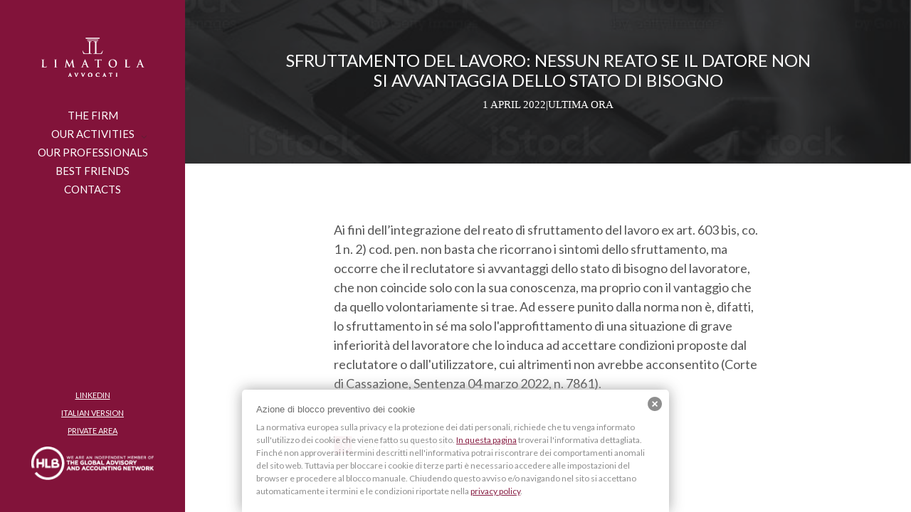

--- FILE ---
content_type: text/html; charset=UTF-8
request_url: https://www.limatolavvocati.it/en/sfruttamento-del-lavoro-nessun-reato-se-il-datore-non-si-avvantaggia-dello-stato-di-bisogno/
body_size: 15174
content:
<!DOCTYPE html>
<html lang="en-US" class="no-js no-svg ajax-content">

<head>
	<meta charset="UTF-8">
	<meta name="viewport" content="width=device-width, initial-scale=1">
	<link rel="profile" href="https://gmpg.org/xfn/11">
	<meta name='robots' content='index, follow, max-image-preview:large, max-snippet:-1, max-video-preview:-1' />
	<style>img:is([sizes="auto" i], [sizes^="auto," i]) { contain-intrinsic-size: 3000px 1500px }</style>
	<link rel="alternate" hreflang="en" href="https://www.limatolavvocati.it/en/sfruttamento-del-lavoro-nessun-reato-se-il-datore-non-si-avvantaggia-dello-stato-di-bisogno/" />

	<!-- This site is optimized with the Yoast SEO plugin v25.8 - https://yoast.com/wordpress/plugins/seo/ -->
	<title>Sfruttamento del lavoro: nessun reato se il datore non si avvantaggia dello stato di bisogno - Limatola Avvocati | Milano | Modena | Roma | Napoli | Palermo | New York</title>
	<link rel="canonical" href="https://www.limatolavvocati.it/en/sfruttamento-del-lavoro-nessun-reato-se-il-datore-non-si-avvantaggia-dello-stato-di-bisogno/" />
	<meta property="og:locale" content="en_US" />
	<meta property="og:type" content="article" />
	<meta property="og:title" content="Sfruttamento del lavoro: nessun reato se il datore non si avvantaggia dello stato di bisogno - Limatola Avvocati | Milano | Modena | Roma | Napoli | Palermo | New York" />
	<meta property="og:description" content="Ai fini dell’integrazione del reato di sfruttamento del lavoro ex art. 603 bis, co. 1 n. 2) cod. pen. non basta che ricorrano i sintomi dello sfruttamento, ma occorre che il reclutatore si avvantaggi dello stato di bisogno del lavoratore, che non coi..." />
	<meta property="og:url" content="https://www.limatolavvocati.it/en/sfruttamento-del-lavoro-nessun-reato-se-il-datore-non-si-avvantaggia-dello-stato-di-bisogno/" />
	<meta property="og:site_name" content="Limatola Avvocati | Milano | Modena | Roma | Napoli | Palermo | New York" />
	<meta property="article:published_time" content="2022-04-01T10:00:00+00:00" />
	<meta name="author" content="Teleconsul Editore S.p.A." />
	<meta name="twitter:label1" content="Written by" />
	<meta name="twitter:data1" content="Teleconsul Editore S.p.A." />
	<meta name="twitter:label2" content="Est. reading time" />
	<meta name="twitter:data2" content="1 minute" />
	<script type="application/ld+json" class="yoast-schema-graph">{"@context":"https://schema.org","@graph":[{"@type":"Article","@id":"https://www.limatolavvocati.it/en/sfruttamento-del-lavoro-nessun-reato-se-il-datore-non-si-avvantaggia-dello-stato-di-bisogno/#article","isPartOf":{"@id":"https://www.limatolavvocati.it/en/sfruttamento-del-lavoro-nessun-reato-se-il-datore-non-si-avvantaggia-dello-stato-di-bisogno/"},"author":{"name":"Teleconsul Editore S.p.A.","@id":"https://www.limatolavvocati.it/#/schema/person/a48acad9e4eb1be06a80cb797bd5ebc1"},"headline":"Sfruttamento del lavoro: nessun reato se il datore non si avvantaggia dello stato di bisogno","datePublished":"2022-04-01T10:00:00+00:00","mainEntityOfPage":{"@id":"https://www.limatolavvocati.it/en/sfruttamento-del-lavoro-nessun-reato-se-il-datore-non-si-avvantaggia-dello-stato-di-bisogno/"},"wordCount":116,"publisher":{"@id":"https://www.limatolavvocati.it/#organization"},"articleSection":["Ultima ora"],"inLanguage":"en-US"},{"@type":"WebPage","@id":"https://www.limatolavvocati.it/en/sfruttamento-del-lavoro-nessun-reato-se-il-datore-non-si-avvantaggia-dello-stato-di-bisogno/","url":"https://www.limatolavvocati.it/en/sfruttamento-del-lavoro-nessun-reato-se-il-datore-non-si-avvantaggia-dello-stato-di-bisogno/","name":"Sfruttamento del lavoro: nessun reato se il datore non si avvantaggia dello stato di bisogno - Limatola Avvocati | Milano | Modena | Roma | Napoli | Palermo | New York","isPartOf":{"@id":"https://www.limatolavvocati.it/#website"},"datePublished":"2022-04-01T10:00:00+00:00","breadcrumb":{"@id":"https://www.limatolavvocati.it/en/sfruttamento-del-lavoro-nessun-reato-se-il-datore-non-si-avvantaggia-dello-stato-di-bisogno/#breadcrumb"},"inLanguage":"en-US","potentialAction":[{"@type":"ReadAction","target":["https://www.limatolavvocati.it/en/sfruttamento-del-lavoro-nessun-reato-se-il-datore-non-si-avvantaggia-dello-stato-di-bisogno/"]}]},{"@type":"BreadcrumbList","@id":"https://www.limatolavvocati.it/en/sfruttamento-del-lavoro-nessun-reato-se-il-datore-non-si-avvantaggia-dello-stato-di-bisogno/#breadcrumb","itemListElement":[{"@type":"ListItem","position":1,"name":"Home","item":"https://www.limatolavvocati.it/en/"},{"@type":"ListItem","position":2,"name":"Sfruttamento del lavoro: nessun reato se il datore non si avvantaggia dello stato di bisogno"}]},{"@type":"WebSite","@id":"https://www.limatolavvocati.it/#website","url":"https://www.limatolavvocati.it/","name":"Limatola Avvocati | Milano | Modena | Roma | Napoli | Palermo | New York","description":"","publisher":{"@id":"https://www.limatolavvocati.it/#organization"},"potentialAction":[{"@type":"SearchAction","target":{"@type":"EntryPoint","urlTemplate":"https://www.limatolavvocati.it/?s={search_term_string}"},"query-input":{"@type":"PropertyValueSpecification","valueRequired":true,"valueName":"search_term_string"}}],"inLanguage":"en-US"},{"@type":"Organization","@id":"https://www.limatolavvocati.it/#organization","name":"Limatola Avvocati | Milano | Modena | Roma | Napoli | Palermo | New York","url":"https://www.limatolavvocati.it/","logo":{"@type":"ImageObject","inLanguage":"en-US","@id":"https://www.limatolavvocati.it/#/schema/logo/image/","url":"https://www.limatolavvocati.it/wp-content/uploads/2020/04/limatola-avvocati-logo-home-1.svg","contentUrl":"https://www.limatolavvocati.it/wp-content/uploads/2020/04/limatola-avvocati-logo-home-1.svg","width":288,"height":108,"caption":"Limatola Avvocati | Milano | Modena | Roma | Napoli | Palermo | New York"},"image":{"@id":"https://www.limatolavvocati.it/#/schema/logo/image/"}},{"@type":"Person","@id":"https://www.limatolavvocati.it/#/schema/person/a48acad9e4eb1be06a80cb797bd5ebc1","name":"Teleconsul Editore S.p.A.","image":{"@type":"ImageObject","inLanguage":"en-US","@id":"https://www.limatolavvocati.it/#/schema/person/image/","url":"https://secure.gravatar.com/avatar/eca7c7b2fd0dc976ddee07cb8929d397?s=96&d=mm&r=g","contentUrl":"https://secure.gravatar.com/avatar/eca7c7b2fd0dc976ddee07cb8929d397?s=96&d=mm&r=g","caption":"Teleconsul Editore S.p.A."},"sameAs":["http://www.teleconsul.it/"],"url":"https://www.limatolavvocati.it/en/author/teleconsul-editore-s-p-a/"}]}</script>
	<!-- / Yoast SEO plugin. -->


<link rel='dns-prefetch' href='//ajax.googleapis.com' />
<link rel='dns-prefetch' href='//fonts.googleapis.com' />
<link rel="alternate" type="application/rss+xml" title="Limatola Avvocati | Milano | Modena | Roma | Napoli | Palermo | New York &raquo; Feed" href="https://www.limatolavvocati.it/en/feed/" />
<link rel="alternate" type="application/rss+xml" title="Limatola Avvocati | Milano | Modena | Roma | Napoli | Palermo | New York &raquo; Comments Feed" href="https://www.limatolavvocati.it/en/comments/feed/" />
		<!-- This site uses the Google Analytics by ExactMetrics plugin v8.6.2 - Using Analytics tracking - https://www.exactmetrics.com/ -->
							<script src="//www.googletagmanager.com/gtag/js?id=G-3N6H4WWBGY"  data-cfasync="false" data-wpfc-render="false" type="text/javascript" async></script>
			<script data-cfasync="false" data-wpfc-render="false" type="text/javascript">
				var em_version = '8.6.2';
				var em_track_user = true;
				var em_no_track_reason = '';
								var ExactMetricsDefaultLocations = {"page_location":"https:\/\/www.limatolavvocati.it\/en\/sfruttamento-del-lavoro-nessun-reato-se-il-datore-non-si-avvantaggia-dello-stato-di-bisogno\/"};
								if ( typeof ExactMetricsPrivacyGuardFilter === 'function' ) {
					var ExactMetricsLocations = (typeof ExactMetricsExcludeQuery === 'object') ? ExactMetricsPrivacyGuardFilter( ExactMetricsExcludeQuery ) : ExactMetricsPrivacyGuardFilter( ExactMetricsDefaultLocations );
				} else {
					var ExactMetricsLocations = (typeof ExactMetricsExcludeQuery === 'object') ? ExactMetricsExcludeQuery : ExactMetricsDefaultLocations;
				}

								var disableStrs = [
										'ga-disable-G-3N6H4WWBGY',
									];

				/* Function to detect opted out users */
				function __gtagTrackerIsOptedOut() {
					for (var index = 0; index < disableStrs.length; index++) {
						if (document.cookie.indexOf(disableStrs[index] + '=true') > -1) {
							return true;
						}
					}

					return false;
				}

				/* Disable tracking if the opt-out cookie exists. */
				if (__gtagTrackerIsOptedOut()) {
					for (var index = 0; index < disableStrs.length; index++) {
						window[disableStrs[index]] = true;
					}
				}

				/* Opt-out function */
				function __gtagTrackerOptout() {
					for (var index = 0; index < disableStrs.length; index++) {
						document.cookie = disableStrs[index] + '=true; expires=Thu, 31 Dec 2099 23:59:59 UTC; path=/';
						window[disableStrs[index]] = true;
					}
				}

				if ('undefined' === typeof gaOptout) {
					function gaOptout() {
						__gtagTrackerOptout();
					}
				}
								window.dataLayer = window.dataLayer || [];

				window.ExactMetricsDualTracker = {
					helpers: {},
					trackers: {},
				};
				if (em_track_user) {
					function __gtagDataLayer() {
						dataLayer.push(arguments);
					}

					function __gtagTracker(type, name, parameters) {
						if (!parameters) {
							parameters = {};
						}

						if (parameters.send_to) {
							__gtagDataLayer.apply(null, arguments);
							return;
						}

						if (type === 'event') {
														parameters.send_to = exactmetrics_frontend.v4_id;
							var hookName = name;
							if (typeof parameters['event_category'] !== 'undefined') {
								hookName = parameters['event_category'] + ':' + name;
							}

							if (typeof ExactMetricsDualTracker.trackers[hookName] !== 'undefined') {
								ExactMetricsDualTracker.trackers[hookName](parameters);
							} else {
								__gtagDataLayer('event', name, parameters);
							}
							
						} else {
							__gtagDataLayer.apply(null, arguments);
						}
					}

					__gtagTracker('js', new Date());
					__gtagTracker('set', {
						'developer_id.dNDMyYj': true,
											});
					if ( ExactMetricsLocations.page_location ) {
						__gtagTracker('set', ExactMetricsLocations);
					}
										__gtagTracker('config', 'G-3N6H4WWBGY', {"forceSSL":"true"} );
															window.gtag = __gtagTracker;										(function () {
						/* https://developers.google.com/analytics/devguides/collection/analyticsjs/ */
						/* ga and __gaTracker compatibility shim. */
						var noopfn = function () {
							return null;
						};
						var newtracker = function () {
							return new Tracker();
						};
						var Tracker = function () {
							return null;
						};
						var p = Tracker.prototype;
						p.get = noopfn;
						p.set = noopfn;
						p.send = function () {
							var args = Array.prototype.slice.call(arguments);
							args.unshift('send');
							__gaTracker.apply(null, args);
						};
						var __gaTracker = function () {
							var len = arguments.length;
							if (len === 0) {
								return;
							}
							var f = arguments[len - 1];
							if (typeof f !== 'object' || f === null || typeof f.hitCallback !== 'function') {
								if ('send' === arguments[0]) {
									var hitConverted, hitObject = false, action;
									if ('event' === arguments[1]) {
										if ('undefined' !== typeof arguments[3]) {
											hitObject = {
												'eventAction': arguments[3],
												'eventCategory': arguments[2],
												'eventLabel': arguments[4],
												'value': arguments[5] ? arguments[5] : 1,
											}
										}
									}
									if ('pageview' === arguments[1]) {
										if ('undefined' !== typeof arguments[2]) {
											hitObject = {
												'eventAction': 'page_view',
												'page_path': arguments[2],
											}
										}
									}
									if (typeof arguments[2] === 'object') {
										hitObject = arguments[2];
									}
									if (typeof arguments[5] === 'object') {
										Object.assign(hitObject, arguments[5]);
									}
									if ('undefined' !== typeof arguments[1].hitType) {
										hitObject = arguments[1];
										if ('pageview' === hitObject.hitType) {
											hitObject.eventAction = 'page_view';
										}
									}
									if (hitObject) {
										action = 'timing' === arguments[1].hitType ? 'timing_complete' : hitObject.eventAction;
										hitConverted = mapArgs(hitObject);
										__gtagTracker('event', action, hitConverted);
									}
								}
								return;
							}

							function mapArgs(args) {
								var arg, hit = {};
								var gaMap = {
									'eventCategory': 'event_category',
									'eventAction': 'event_action',
									'eventLabel': 'event_label',
									'eventValue': 'event_value',
									'nonInteraction': 'non_interaction',
									'timingCategory': 'event_category',
									'timingVar': 'name',
									'timingValue': 'value',
									'timingLabel': 'event_label',
									'page': 'page_path',
									'location': 'page_location',
									'title': 'page_title',
									'referrer' : 'page_referrer',
								};
								for (arg in args) {
																		if (!(!args.hasOwnProperty(arg) || !gaMap.hasOwnProperty(arg))) {
										hit[gaMap[arg]] = args[arg];
									} else {
										hit[arg] = args[arg];
									}
								}
								return hit;
							}

							try {
								f.hitCallback();
							} catch (ex) {
							}
						};
						__gaTracker.create = newtracker;
						__gaTracker.getByName = newtracker;
						__gaTracker.getAll = function () {
							return [];
						};
						__gaTracker.remove = noopfn;
						__gaTracker.loaded = true;
						window['__gaTracker'] = __gaTracker;
					})();
									} else {
										console.log("");
					(function () {
						function __gtagTracker() {
							return null;
						}

						window['__gtagTracker'] = __gtagTracker;
						window['gtag'] = __gtagTracker;
					})();
									}
			</script>
				<!-- / Google Analytics by ExactMetrics -->
		<script type="text/javascript">
/* <![CDATA[ */
window._wpemojiSettings = {"baseUrl":"https:\/\/s.w.org\/images\/core\/emoji\/15.0.3\/72x72\/","ext":".png","svgUrl":"https:\/\/s.w.org\/images\/core\/emoji\/15.0.3\/svg\/","svgExt":".svg","source":{"concatemoji":"https:\/\/www.limatolavvocati.it\/wp-includes\/js\/wp-emoji-release.min.js?ver=6.7.4"}};
/*! This file is auto-generated */
!function(i,n){var o,s,e;function c(e){try{var t={supportTests:e,timestamp:(new Date).valueOf()};sessionStorage.setItem(o,JSON.stringify(t))}catch(e){}}function p(e,t,n){e.clearRect(0,0,e.canvas.width,e.canvas.height),e.fillText(t,0,0);var t=new Uint32Array(e.getImageData(0,0,e.canvas.width,e.canvas.height).data),r=(e.clearRect(0,0,e.canvas.width,e.canvas.height),e.fillText(n,0,0),new Uint32Array(e.getImageData(0,0,e.canvas.width,e.canvas.height).data));return t.every(function(e,t){return e===r[t]})}function u(e,t,n){switch(t){case"flag":return n(e,"\ud83c\udff3\ufe0f\u200d\u26a7\ufe0f","\ud83c\udff3\ufe0f\u200b\u26a7\ufe0f")?!1:!n(e,"\ud83c\uddfa\ud83c\uddf3","\ud83c\uddfa\u200b\ud83c\uddf3")&&!n(e,"\ud83c\udff4\udb40\udc67\udb40\udc62\udb40\udc65\udb40\udc6e\udb40\udc67\udb40\udc7f","\ud83c\udff4\u200b\udb40\udc67\u200b\udb40\udc62\u200b\udb40\udc65\u200b\udb40\udc6e\u200b\udb40\udc67\u200b\udb40\udc7f");case"emoji":return!n(e,"\ud83d\udc26\u200d\u2b1b","\ud83d\udc26\u200b\u2b1b")}return!1}function f(e,t,n){var r="undefined"!=typeof WorkerGlobalScope&&self instanceof WorkerGlobalScope?new OffscreenCanvas(300,150):i.createElement("canvas"),a=r.getContext("2d",{willReadFrequently:!0}),o=(a.textBaseline="top",a.font="600 32px Arial",{});return e.forEach(function(e){o[e]=t(a,e,n)}),o}function t(e){var t=i.createElement("script");t.src=e,t.defer=!0,i.head.appendChild(t)}"undefined"!=typeof Promise&&(o="wpEmojiSettingsSupports",s=["flag","emoji"],n.supports={everything:!0,everythingExceptFlag:!0},e=new Promise(function(e){i.addEventListener("DOMContentLoaded",e,{once:!0})}),new Promise(function(t){var n=function(){try{var e=JSON.parse(sessionStorage.getItem(o));if("object"==typeof e&&"number"==typeof e.timestamp&&(new Date).valueOf()<e.timestamp+604800&&"object"==typeof e.supportTests)return e.supportTests}catch(e){}return null}();if(!n){if("undefined"!=typeof Worker&&"undefined"!=typeof OffscreenCanvas&&"undefined"!=typeof URL&&URL.createObjectURL&&"undefined"!=typeof Blob)try{var e="postMessage("+f.toString()+"("+[JSON.stringify(s),u.toString(),p.toString()].join(",")+"));",r=new Blob([e],{type:"text/javascript"}),a=new Worker(URL.createObjectURL(r),{name:"wpTestEmojiSupports"});return void(a.onmessage=function(e){c(n=e.data),a.terminate(),t(n)})}catch(e){}c(n=f(s,u,p))}t(n)}).then(function(e){for(var t in e)n.supports[t]=e[t],n.supports.everything=n.supports.everything&&n.supports[t],"flag"!==t&&(n.supports.everythingExceptFlag=n.supports.everythingExceptFlag&&n.supports[t]);n.supports.everythingExceptFlag=n.supports.everythingExceptFlag&&!n.supports.flag,n.DOMReady=!1,n.readyCallback=function(){n.DOMReady=!0}}).then(function(){return e}).then(function(){var e;n.supports.everything||(n.readyCallback(),(e=n.source||{}).concatemoji?t(e.concatemoji):e.wpemoji&&e.twemoji&&(t(e.twemoji),t(e.wpemoji)))}))}((window,document),window._wpemojiSettings);
/* ]]> */
</script>
<link rel='stylesheet' id='colorbox-css' href='https://www.limatolavvocati.it/wp-content/plugins/wp-colorbox/example5/colorbox.css?ver=6.7.4' type='text/css' media='all' />
<style id='wp-emoji-styles-inline-css' type='text/css'>

	img.wp-smiley, img.emoji {
		display: inline !important;
		border: none !important;
		box-shadow: none !important;
		height: 1em !important;
		width: 1em !important;
		margin: 0 0.07em !important;
		vertical-align: -0.1em !important;
		background: none !important;
		padding: 0 !important;
	}
</style>
<link rel='stylesheet' id='wp-block-library-css' href='https://www.limatolavvocati.it/wp-includes/css/dist/block-library/style.min.css?ver=6.7.4' type='text/css' media='all' />
<style id='wp-block-library-theme-inline-css' type='text/css'>
.wp-block-audio :where(figcaption){color:#555;font-size:13px;text-align:center}.is-dark-theme .wp-block-audio :where(figcaption){color:#ffffffa6}.wp-block-audio{margin:0 0 1em}.wp-block-code{border:1px solid #ccc;border-radius:4px;font-family:Menlo,Consolas,monaco,monospace;padding:.8em 1em}.wp-block-embed :where(figcaption){color:#555;font-size:13px;text-align:center}.is-dark-theme .wp-block-embed :where(figcaption){color:#ffffffa6}.wp-block-embed{margin:0 0 1em}.blocks-gallery-caption{color:#555;font-size:13px;text-align:center}.is-dark-theme .blocks-gallery-caption{color:#ffffffa6}:root :where(.wp-block-image figcaption){color:#555;font-size:13px;text-align:center}.is-dark-theme :root :where(.wp-block-image figcaption){color:#ffffffa6}.wp-block-image{margin:0 0 1em}.wp-block-pullquote{border-bottom:4px solid;border-top:4px solid;color:currentColor;margin-bottom:1.75em}.wp-block-pullquote cite,.wp-block-pullquote footer,.wp-block-pullquote__citation{color:currentColor;font-size:.8125em;font-style:normal;text-transform:uppercase}.wp-block-quote{border-left:.25em solid;margin:0 0 1.75em;padding-left:1em}.wp-block-quote cite,.wp-block-quote footer{color:currentColor;font-size:.8125em;font-style:normal;position:relative}.wp-block-quote:where(.has-text-align-right){border-left:none;border-right:.25em solid;padding-left:0;padding-right:1em}.wp-block-quote:where(.has-text-align-center){border:none;padding-left:0}.wp-block-quote.is-large,.wp-block-quote.is-style-large,.wp-block-quote:where(.is-style-plain){border:none}.wp-block-search .wp-block-search__label{font-weight:700}.wp-block-search__button{border:1px solid #ccc;padding:.375em .625em}:where(.wp-block-group.has-background){padding:1.25em 2.375em}.wp-block-separator.has-css-opacity{opacity:.4}.wp-block-separator{border:none;border-bottom:2px solid;margin-left:auto;margin-right:auto}.wp-block-separator.has-alpha-channel-opacity{opacity:1}.wp-block-separator:not(.is-style-wide):not(.is-style-dots){width:100px}.wp-block-separator.has-background:not(.is-style-dots){border-bottom:none;height:1px}.wp-block-separator.has-background:not(.is-style-wide):not(.is-style-dots){height:2px}.wp-block-table{margin:0 0 1em}.wp-block-table td,.wp-block-table th{word-break:normal}.wp-block-table :where(figcaption){color:#555;font-size:13px;text-align:center}.is-dark-theme .wp-block-table :where(figcaption){color:#ffffffa6}.wp-block-video :where(figcaption){color:#555;font-size:13px;text-align:center}.is-dark-theme .wp-block-video :where(figcaption){color:#ffffffa6}.wp-block-video{margin:0 0 1em}:root :where(.wp-block-template-part.has-background){margin-bottom:0;margin-top:0;padding:1.25em 2.375em}
</style>
<style id='safe-svg-svg-icon-style-inline-css' type='text/css'>
.safe-svg-cover{text-align:center}.safe-svg-cover .safe-svg-inside{display:inline-block;max-width:100%}.safe-svg-cover svg{height:100%;max-height:100%;max-width:100%;width:100%}

</style>
<style id='classic-theme-styles-inline-css' type='text/css'>
/*! This file is auto-generated */
.wp-block-button__link{color:#fff;background-color:#32373c;border-radius:9999px;box-shadow:none;text-decoration:none;padding:calc(.667em + 2px) calc(1.333em + 2px);font-size:1.125em}.wp-block-file__button{background:#32373c;color:#fff;text-decoration:none}
</style>
<style id='global-styles-inline-css' type='text/css'>
:root{--wp--preset--aspect-ratio--square: 1;--wp--preset--aspect-ratio--4-3: 4/3;--wp--preset--aspect-ratio--3-4: 3/4;--wp--preset--aspect-ratio--3-2: 3/2;--wp--preset--aspect-ratio--2-3: 2/3;--wp--preset--aspect-ratio--16-9: 16/9;--wp--preset--aspect-ratio--9-16: 9/16;--wp--preset--color--black: #000000;--wp--preset--color--cyan-bluish-gray: #abb8c3;--wp--preset--color--white: #ffffff;--wp--preset--color--pale-pink: #f78da7;--wp--preset--color--vivid-red: #cf2e2e;--wp--preset--color--luminous-vivid-orange: #ff6900;--wp--preset--color--luminous-vivid-amber: #fcb900;--wp--preset--color--light-green-cyan: #7bdcb5;--wp--preset--color--vivid-green-cyan: #00d084;--wp--preset--color--pale-cyan-blue: #8ed1fc;--wp--preset--color--vivid-cyan-blue: #0693e3;--wp--preset--color--vivid-purple: #9b51e0;--wp--preset--gradient--vivid-cyan-blue-to-vivid-purple: linear-gradient(135deg,rgba(6,147,227,1) 0%,rgb(155,81,224) 100%);--wp--preset--gradient--light-green-cyan-to-vivid-green-cyan: linear-gradient(135deg,rgb(122,220,180) 0%,rgb(0,208,130) 100%);--wp--preset--gradient--luminous-vivid-amber-to-luminous-vivid-orange: linear-gradient(135deg,rgba(252,185,0,1) 0%,rgba(255,105,0,1) 100%);--wp--preset--gradient--luminous-vivid-orange-to-vivid-red: linear-gradient(135deg,rgba(255,105,0,1) 0%,rgb(207,46,46) 100%);--wp--preset--gradient--very-light-gray-to-cyan-bluish-gray: linear-gradient(135deg,rgb(238,238,238) 0%,rgb(169,184,195) 100%);--wp--preset--gradient--cool-to-warm-spectrum: linear-gradient(135deg,rgb(74,234,220) 0%,rgb(151,120,209) 20%,rgb(207,42,186) 40%,rgb(238,44,130) 60%,rgb(251,105,98) 80%,rgb(254,248,76) 100%);--wp--preset--gradient--blush-light-purple: linear-gradient(135deg,rgb(255,206,236) 0%,rgb(152,150,240) 100%);--wp--preset--gradient--blush-bordeaux: linear-gradient(135deg,rgb(254,205,165) 0%,rgb(254,45,45) 50%,rgb(107,0,62) 100%);--wp--preset--gradient--luminous-dusk: linear-gradient(135deg,rgb(255,203,112) 0%,rgb(199,81,192) 50%,rgb(65,88,208) 100%);--wp--preset--gradient--pale-ocean: linear-gradient(135deg,rgb(255,245,203) 0%,rgb(182,227,212) 50%,rgb(51,167,181) 100%);--wp--preset--gradient--electric-grass: linear-gradient(135deg,rgb(202,248,128) 0%,rgb(113,206,126) 100%);--wp--preset--gradient--midnight: linear-gradient(135deg,rgb(2,3,129) 0%,rgb(40,116,252) 100%);--wp--preset--font-size--small: 13px;--wp--preset--font-size--medium: 20px;--wp--preset--font-size--large: 36px;--wp--preset--font-size--x-large: 42px;--wp--preset--spacing--20: 0.44rem;--wp--preset--spacing--30: 0.67rem;--wp--preset--spacing--40: 1rem;--wp--preset--spacing--50: 1.5rem;--wp--preset--spacing--60: 2.25rem;--wp--preset--spacing--70: 3.38rem;--wp--preset--spacing--80: 5.06rem;--wp--preset--shadow--natural: 6px 6px 9px rgba(0, 0, 0, 0.2);--wp--preset--shadow--deep: 12px 12px 50px rgba(0, 0, 0, 0.4);--wp--preset--shadow--sharp: 6px 6px 0px rgba(0, 0, 0, 0.2);--wp--preset--shadow--outlined: 6px 6px 0px -3px rgba(255, 255, 255, 1), 6px 6px rgba(0, 0, 0, 1);--wp--preset--shadow--crisp: 6px 6px 0px rgba(0, 0, 0, 1);}:where(.is-layout-flex){gap: 0.5em;}:where(.is-layout-grid){gap: 0.5em;}body .is-layout-flex{display: flex;}.is-layout-flex{flex-wrap: wrap;align-items: center;}.is-layout-flex > :is(*, div){margin: 0;}body .is-layout-grid{display: grid;}.is-layout-grid > :is(*, div){margin: 0;}:where(.wp-block-columns.is-layout-flex){gap: 2em;}:where(.wp-block-columns.is-layout-grid){gap: 2em;}:where(.wp-block-post-template.is-layout-flex){gap: 1.25em;}:where(.wp-block-post-template.is-layout-grid){gap: 1.25em;}.has-black-color{color: var(--wp--preset--color--black) !important;}.has-cyan-bluish-gray-color{color: var(--wp--preset--color--cyan-bluish-gray) !important;}.has-white-color{color: var(--wp--preset--color--white) !important;}.has-pale-pink-color{color: var(--wp--preset--color--pale-pink) !important;}.has-vivid-red-color{color: var(--wp--preset--color--vivid-red) !important;}.has-luminous-vivid-orange-color{color: var(--wp--preset--color--luminous-vivid-orange) !important;}.has-luminous-vivid-amber-color{color: var(--wp--preset--color--luminous-vivid-amber) !important;}.has-light-green-cyan-color{color: var(--wp--preset--color--light-green-cyan) !important;}.has-vivid-green-cyan-color{color: var(--wp--preset--color--vivid-green-cyan) !important;}.has-pale-cyan-blue-color{color: var(--wp--preset--color--pale-cyan-blue) !important;}.has-vivid-cyan-blue-color{color: var(--wp--preset--color--vivid-cyan-blue) !important;}.has-vivid-purple-color{color: var(--wp--preset--color--vivid-purple) !important;}.has-black-background-color{background-color: var(--wp--preset--color--black) !important;}.has-cyan-bluish-gray-background-color{background-color: var(--wp--preset--color--cyan-bluish-gray) !important;}.has-white-background-color{background-color: var(--wp--preset--color--white) !important;}.has-pale-pink-background-color{background-color: var(--wp--preset--color--pale-pink) !important;}.has-vivid-red-background-color{background-color: var(--wp--preset--color--vivid-red) !important;}.has-luminous-vivid-orange-background-color{background-color: var(--wp--preset--color--luminous-vivid-orange) !important;}.has-luminous-vivid-amber-background-color{background-color: var(--wp--preset--color--luminous-vivid-amber) !important;}.has-light-green-cyan-background-color{background-color: var(--wp--preset--color--light-green-cyan) !important;}.has-vivid-green-cyan-background-color{background-color: var(--wp--preset--color--vivid-green-cyan) !important;}.has-pale-cyan-blue-background-color{background-color: var(--wp--preset--color--pale-cyan-blue) !important;}.has-vivid-cyan-blue-background-color{background-color: var(--wp--preset--color--vivid-cyan-blue) !important;}.has-vivid-purple-background-color{background-color: var(--wp--preset--color--vivid-purple) !important;}.has-black-border-color{border-color: var(--wp--preset--color--black) !important;}.has-cyan-bluish-gray-border-color{border-color: var(--wp--preset--color--cyan-bluish-gray) !important;}.has-white-border-color{border-color: var(--wp--preset--color--white) !important;}.has-pale-pink-border-color{border-color: var(--wp--preset--color--pale-pink) !important;}.has-vivid-red-border-color{border-color: var(--wp--preset--color--vivid-red) !important;}.has-luminous-vivid-orange-border-color{border-color: var(--wp--preset--color--luminous-vivid-orange) !important;}.has-luminous-vivid-amber-border-color{border-color: var(--wp--preset--color--luminous-vivid-amber) !important;}.has-light-green-cyan-border-color{border-color: var(--wp--preset--color--light-green-cyan) !important;}.has-vivid-green-cyan-border-color{border-color: var(--wp--preset--color--vivid-green-cyan) !important;}.has-pale-cyan-blue-border-color{border-color: var(--wp--preset--color--pale-cyan-blue) !important;}.has-vivid-cyan-blue-border-color{border-color: var(--wp--preset--color--vivid-cyan-blue) !important;}.has-vivid-purple-border-color{border-color: var(--wp--preset--color--vivid-purple) !important;}.has-vivid-cyan-blue-to-vivid-purple-gradient-background{background: var(--wp--preset--gradient--vivid-cyan-blue-to-vivid-purple) !important;}.has-light-green-cyan-to-vivid-green-cyan-gradient-background{background: var(--wp--preset--gradient--light-green-cyan-to-vivid-green-cyan) !important;}.has-luminous-vivid-amber-to-luminous-vivid-orange-gradient-background{background: var(--wp--preset--gradient--luminous-vivid-amber-to-luminous-vivid-orange) !important;}.has-luminous-vivid-orange-to-vivid-red-gradient-background{background: var(--wp--preset--gradient--luminous-vivid-orange-to-vivid-red) !important;}.has-very-light-gray-to-cyan-bluish-gray-gradient-background{background: var(--wp--preset--gradient--very-light-gray-to-cyan-bluish-gray) !important;}.has-cool-to-warm-spectrum-gradient-background{background: var(--wp--preset--gradient--cool-to-warm-spectrum) !important;}.has-blush-light-purple-gradient-background{background: var(--wp--preset--gradient--blush-light-purple) !important;}.has-blush-bordeaux-gradient-background{background: var(--wp--preset--gradient--blush-bordeaux) !important;}.has-luminous-dusk-gradient-background{background: var(--wp--preset--gradient--luminous-dusk) !important;}.has-pale-ocean-gradient-background{background: var(--wp--preset--gradient--pale-ocean) !important;}.has-electric-grass-gradient-background{background: var(--wp--preset--gradient--electric-grass) !important;}.has-midnight-gradient-background{background: var(--wp--preset--gradient--midnight) !important;}.has-small-font-size{font-size: var(--wp--preset--font-size--small) !important;}.has-medium-font-size{font-size: var(--wp--preset--font-size--medium) !important;}.has-large-font-size{font-size: var(--wp--preset--font-size--large) !important;}.has-x-large-font-size{font-size: var(--wp--preset--font-size--x-large) !important;}
:where(.wp-block-post-template.is-layout-flex){gap: 1.25em;}:where(.wp-block-post-template.is-layout-grid){gap: 1.25em;}
:where(.wp-block-columns.is-layout-flex){gap: 2em;}:where(.wp-block-columns.is-layout-grid){gap: 2em;}
:root :where(.wp-block-pullquote){font-size: 1.5em;line-height: 1.6;}
</style>
<link rel='stylesheet' id='contact-form-7-css' href='https://www.limatolavvocati.it/wp-content/plugins/contact-form-7-51/includes/css/styles.css?ver=5.1' type='text/css' media='all' />
<link rel='stylesheet' id='wpdm-fonticon-css' href='https://www.limatolavvocati.it/wp-content/plugins/download-manager/assets/wpdm-iconfont/css/wpdm-icons.min.css?ver=6.7.4' type='text/css' media='all' />
<link rel='stylesheet' id='wpdm-front-css' href='https://www.limatolavvocati.it/wp-content/plugins/download-manager/assets/css/front.min.css?ver=6.7.4' type='text/css' media='all' />
<link rel='stylesheet' id='searchandfilter-css' href='https://www.limatolavvocati.it/wp-content/plugins/search-filter/style.css?ver=1' type='text/css' media='all' />
<link rel='stylesheet' id='wpcf7-redirect-script-frontend-css' href='https://www.limatolavvocati.it/wp-content/plugins/wpcf7-redirect/build/css/wpcf7-redirect-frontend.min.css?ver=1.1' type='text/css' media='all' />
<link rel='stylesheet' id='megamenu-css' href='https://www.limatolavvocati.it/wp-content/uploads/maxmegamenu/style_en.css?ver=6b4b41' type='text/css' media='all' />
<link rel='stylesheet' id='dashicons-css' href='https://www.limatolavvocati.it/wp-includes/css/dashicons.min.css?ver=6.7.4' type='text/css' media='all' />
<link rel='stylesheet' id='wp-pagenavi-css' href='https://www.limatolavvocati.it/wp-content/plugins/wp-pagenavi/pagenavi-css.css?ver=2.70' type='text/css' media='all' />
<!--[if lt IE 9]>
<link rel='stylesheet' id='vc_lte_ie9-css' href='https://www.limatolavvocati.it/wp-content/plugins/js_composer/assets/css/vc_lte_ie9.min.css?ver=6.0.3' type='text/css' media='screen' />
<![endif]-->
<link rel='stylesheet' id='ebor-google-font-css' href='//fonts.googleapis.com/css?family=Rufina%3A400%2C600%2C700%2C800%7CLato%3A400%2C600%2C400italic&#038;ver=1.0.0' type='text/css' media='all' />
<link rel='stylesheet' id='bootstrap-css' href='https://www.limatolavvocati.it/wp-content/themes/sugarland/assets/css/bootstrap.min.css?ver=6.7.4' type='text/css' media='all' />
<link rel='stylesheet' id='ebor-style-css' href='https://www.limatolavvocati.it/wp-content/themes/sugarland/style.css?ver=6.7.4' type='text/css' media='all' />
<style id='ebor-style-inline-css' type='text/css'>

			body,
			p a:hover,
			a p,
			blockquote,
			blockquote::before,
			a:hover .teaser-content h3,
			p i.fa, 
			.button i.fa,
			ul.unordered-list li a, 
			.hentry ul li a, 
			ol li a {
				color: #555;	
			}
			a, 
			a:hover, 
			a:focus,
			.social-list li a i,
			.social-list li a:hover i,
			i.fa,
			ul.unordered-list li a:hover, 
			.hentry ul li a:hover, 
			ol li a:hover,
			.price-table p.price {
				color: #2b2b2b;
			}
			p.small,
			blockquote footer,
			#main-nav a,
			#bottom-header p.small,
			#bottom-header p,
			footer p,
			footer p a,
			input, 
			textarea, 
			select {
				color: #888;
			}
			.button {
				border: 1px solid #000;
				color: #ffffff;
				background: #000;
			}
			.button:hover {
				color: #ffffff !important;
				background: rgba(0,0,0,0.85);
			}
			.hentry h1, 
			h2, 
			h3, 
			h4, 
			h5,
			#main-nav > ul .active > a, 
			#main-nav > ul a.active, 
			#main-nav > .additional-links .active > a, 
			#main-nav > .additional-links a.active, 
			#main-nav li a:hover, #options li a.current, 
			li a.mixitup-control-active,
			#main-nav li a.sub-nav-toggle::before  {
				color: #2b2b2b;
			}
			.nav-bar {
				background-color: #555;
			}
			#main-nav a,
			#main-nav > ul > li > .sub-nav,
			#bottom-header .social-list,
			body.wpb-js-composer .vc_tta-tabs.vc_tta-o-no-fill .vc_tta-tabs-list {
				border-bottom: 2px solid #f0f0f0;
			}
			.borderline,
			.teaser-bottom,
			.comment {
				border-top: 2px solid #f0f0f0;
			}
			header,
			#white-background,
			.price-table .heading:after,
			#ajax-content .ajax-sidebar {
				background: #82133a;	
			}
			.info-box-content a,
			a.circled:hover i.fa,
			.info-box-content i.fa,
			.covering-image p, 
			.covering-image h3, 
			.covering-image h2, 
			.covering-image h4, 
			.covering-image h5,
			.info-box-content p, 
			.info-box-content h1, 
			.info-box-content h3, 
			.info-box-content h2, 
			.info-box-content h4, 
			.info-box-content h5, 
			.info-box-content span,
			.vc_row-has-fill * {
				color: #ffffff !important;
			}
			.barrier {
				border-top: 1px solid #d8d8d8;
			}
			#fixed-barrier {
				background: #d8d8d8;
			}
			.blog-page .last-teaser {
				border-bottom: 1px solid #d8d8d8;
			}
			.blank .parent {
				border-bottom: 1px solid #d8d8d8;
				border-top: 1px solid #d8d8d8;
			}
			.button i.fa, 
			.info-box-content i.fa,
			.circled i.fa,
			.sliphoveritemTitle {
				color: #ffffff;
			}
			.circled {
				border: 1px solid #000;
				background: #000;
			}
			.round-button {
				border: 2px solid #fff;
				background: #fff;
			}
			.round-button i.fa,
			.blank .info-box-content h5, 
			.blank i.fa {
				color: #2b2b2b !important;
			}
			ul.pagination li a,
			.hentry table tr,
			.hentry table td,
			.hentry table th,
			#wp-calendar table tr,
			#wp-calendar table td,
			.wpb_text_column table tr,
			.wpb_text_column table td {
				color: #999;
				border: 1px solid #d8d8d8;
			}
			ul.pagination li a:hover {
				color: #2b2b2b;
				background: #f9f9f9;
			}
			ul.pagination li a.active {
				border: 2px solid #2b2b2b;
				color: #2b2b2b;
			}
			.price-table {
				border: 2px solid #f2f2f2;
			}
			.price-table .heading:before {
				background: none repeat scroll 0 0 #f2f2f2;
			}
			.price-table .heading {
				color: #2b2b2b;
				border-bottom: 2px solid #f2f2f2;
			}
			.price-table.highlighted .heading:before {
				background: none repeat scroll 0 0 #2b2b2b;
			}
			.price-table.highlighted .heading {
				border-bottom: 2px solid #2b2b2b;
			}
			@media only screen and (max-width : 768px) {
				.ajax-more {
					background: #fff;
				}
			}
			textarea, 
			select, 
			input:not([type="submit"]):not([type="image"]):not([type="button"]):not([type="checkbox"]):not([type="radio"]),
			.hentry table {
				border: 1px solid #d8d8d8;
			}
			input:focus, 
			textarea:focus,
			.hentry table tr:nth-child(even),
			.hentry table thead tr,
			.wpb_text_column table thead tr,
			.wpb_text_column table tr:nth-child(even),
			.hentry table th:nth-child(even) {
				background: #f9f9f9;
			}
			.send-btn {
				border: 1px solid #000;
				color: #ffffff;
				background: #000;
			}
			.send-btn:hover {
				color: #ffffff;
				background: rgba(0,0,0,0.75);
			}
			@media only screen and (max-width: 1200px) {
				#background-color {
					background: #fff;
				}
			}
			body.wpb-js-composer .vc_tta-color-grey.vc_tta-style-modern .vc_tta-tab.vc_active > a,
			body.wpb-js-composer .vc_tta-color-grey.vc_tta-style-modern .vc_tta-tab > a,
			body.wpb-js-composer .vc_tta-color-grey.vc_tta-style-modern .vc_tta-tab > a:hover {
				color: #2b2b2b;
				background: #fff;
			}
			body.wpb-js-composer .vc_tta-color-grey.vc_tta-style-modern .vc_tta-tab.vc_active > a,
			body.wpb-js-composer .vc_tta-color-grey.vc_tta-style-modern .vc_tta-tab > a:hover {
				opacity: 1;
				border-bottom: 2px solid #2b2b2b;
			}
			.info-box-content .circled {
				border: 1px solid rgba(255,255,255,0.4);
			}
			.overlay,
			.vc_row-has-fill:before {
				background-color: rgba(29, 29, 29, 0.45);
			}
			.overlay2 {
				background-color: rgba(29, 29, 29, 0.35);
			}
			#ajax-content {
				background: rgba(0, 0, 0, 0.92);
			}
		
</style>
<link rel='stylesheet' id='jquery-ui-css-css' href='https://www.limatolavvocati.it/wp-content/plugins/contact-form-7-datepicker-fix/css/jquery-ui.css?ver=6.7.4' type='text/css' media='all' />
<link rel='stylesheet' id='fep-forms-style-css' href='https://www.limatolavvocati.it/wp-content/plugins/frontend-edit-profile/fep.css?ver=1.0.6' type='text/css' media='all' />
<script type="text/javascript" src="https://www.limatolavvocati.it/wp-includes/js/jquery/jquery.min.js?ver=3.7.1" id="jquery-core-js"></script>
<script type="text/javascript" src="https://www.limatolavvocati.it/wp-includes/js/jquery/jquery-migrate.min.js?ver=3.4.1" id="jquery-migrate-js"></script>
<script type="text/javascript" src="https://www.limatolavvocati.it/wp-content/plugins/wp-colorbox/jquery.colorbox-min.js?ver=1.1.5" id="colorbox-js"></script>
<script type="text/javascript" src="https://www.limatolavvocati.it/wp-content/plugins/wp-colorbox/wp-colorbox.js?ver=1.1.5" id="wp-colorbox-js"></script>
<script type="text/javascript" src="https://www.limatolavvocati.it/wp-content/plugins/google-analytics-dashboard-for-wp/assets/js/frontend-gtag.min.js?ver=8.6.2" id="exactmetrics-frontend-script-js" async="async" data-wp-strategy="async"></script>
<script data-cfasync="false" data-wpfc-render="false" type="text/javascript" id='exactmetrics-frontend-script-js-extra'>/* <![CDATA[ */
var exactmetrics_frontend = {"js_events_tracking":"true","download_extensions":"zip,mp3,mpeg,pdf,docx,pptx,xlsx,rar","inbound_paths":"[{\"path\":\"\\\/go\\\/\",\"label\":\"affiliate\"},{\"path\":\"\\\/recommend\\\/\",\"label\":\"affiliate\"}]","home_url":"https:\/\/www.limatolavvocati.it\/en\/","hash_tracking":"false","v4_id":"G-3N6H4WWBGY"};/* ]]> */
</script>
<script type="text/javascript" src="https://www.limatolavvocati.it/wp-content/plugins/download-manager/assets/js/wpdm.min.js?ver=6.7.4" id="wpdm-frontend-js-js"></script>
<script type="text/javascript" id="wpdm-frontjs-js-extra">
/* <![CDATA[ */
var wpdm_url = {"home":"https:\/\/www.limatolavvocati.it\/en\/","site":"https:\/\/www.limatolavvocati.it\/","ajax":"https:\/\/www.limatolavvocati.it\/wp-admin\/admin-ajax.php"};
var wpdm_js = {"spinner":"<i class=\"wpdm-icon wpdm-sun wpdm-spin\"><\/i>","client_id":"804333ddaee2444841c9e09e151f3e3e"};
var wpdm_strings = {"pass_var":"Password Verified!","pass_var_q":"Please click following button to start download.","start_dl":"Start Download"};
/* ]]> */
</script>
<script type="text/javascript" src="https://www.limatolavvocati.it/wp-content/plugins/download-manager/assets/js/front.min.js?ver=3.3.06" id="wpdm-frontjs-js"></script>
<script type="text/javascript" id="zxcvbn-async-js-extra">
/* <![CDATA[ */
var _zxcvbnSettings = {"src":"https:\/\/www.limatolavvocati.it\/wp-includes\/js\/zxcvbn.min.js"};
/* ]]> */
</script>
<script type="text/javascript" src="https://www.limatolavvocati.it/wp-includes/js/zxcvbn-async.min.js?ver=1.0" id="zxcvbn-async-js"></script>
<script type="text/javascript" src="https://www.limatolavvocati.it/wp-content/plugins/frontend-edit-profile/fep.js?ver=1.0" id="fep-forms-script-js"></script>
<link rel="https://api.w.org/" href="https://www.limatolavvocati.it/en/wp-json/" /><link rel="alternate" title="JSON" type="application/json" href="https://www.limatolavvocati.it/en/wp-json/wp/v2/posts/38758" /><link rel="EditURI" type="application/rsd+xml" title="RSD" href="https://www.limatolavvocati.it/xmlrpc.php?rsd" />
<meta name="generator" content="WordPress 6.7.4" />
<link rel='shortlink' href='https://www.limatolavvocati.it/en/?p=38758' />
<link rel="alternate" title="oEmbed (JSON)" type="application/json+oembed" href="https://www.limatolavvocati.it/en/wp-json/oembed/1.0/embed?url=https%3A%2F%2Fwww.limatolavvocati.it%2Fen%2Fsfruttamento-del-lavoro-nessun-reato-se-il-datore-non-si-avvantaggia-dello-stato-di-bisogno%2F" />
<link rel="alternate" title="oEmbed (XML)" type="text/xml+oembed" href="https://www.limatolavvocati.it/en/wp-json/oembed/1.0/embed?url=https%3A%2F%2Fwww.limatolavvocati.it%2Fen%2Fsfruttamento-del-lavoro-nessun-reato-se-il-datore-non-si-avvantaggia-dello-stato-di-bisogno%2F&#038;format=xml" />
<meta name="generator" content="WPML ver:4.6.15 stt:1,27;" />
<style type="text/css" media="screen">
  #cookie-law {  
  position: fixed;
  bottom: 0px;
  left: 0;
  right: 0;
  text-align: center;
  z-index:9999; 
}

#cookie-law > div {  
  background:#fff; 
  opacity:0.95; 
  width:75% !important;
  padding:20px;
  max-width: 600px;
  margin:auto;
  display: inline-block;
  text-align: left !important;
  border-radius:5px 5px 0 0;
  -moz-border-radius:5px 5px 0 0;
  -webkit-border-radius:5px 5px 0 0;
  -o-border-radius:5px 5px 0 0;
  box-shadow: 0px 0px 20px #A1A1A1;
  -webkit-box-shadow: 0px 0px 20px #A1A1A1;
  -moz-box-shadow: 0px 0px 20px #A1A1A1;
  -o-box-shadow: 0px 0px 20px #A1A1A1; 
  position:relative;
}

#cookie-law h4 { padding: 0 !important; margin:0 0 8px !important; text-align:left !important; font-size:13px !important; color:#444; 
}
#cookie-law p { padding: 0 !important; margin:0 !important; text-align:left !important; font-size:12px !important; line-height: 18px !important; color:#888;
}

a.close-cookie-banner {
  position: absolute;
  top:0px;
  right:0px;
  margin:10px;
  display:block;
  width:20px;
  height:20px;
  background:url(https://www.limatolavvocati.it/wp-content/plugins/creare-eu-cookie-law-banner/images/close.png) no-repeat;
  background-size: 20px !important;
}

a.close-cookie-banner span {
  display:none !important;
}</style>
 <!-- start Simple Custom CSS and JS -->
<style type="text/css">
/* Enter Your Custom CSS Here */

/* Ombra per il box dell'elenco pubblicazioni dedicato al singolo professionista 
 * es. https://www.limatolavvocati.it/alessandro-limatola/

*/

#main-nav a {
	text-decoration: none;
	font-size:15px!important;   /* old  14px */
	color:#ffffff!important;
	text-transform: uppercase;
	text-align:center;
	border-bottom: none !important;
	font-weight: 400;
	position: relative;
	width: 100%;
	display: block;
	padding: 5px 0 0px !important; /* Su richiesta P.Limatola via whatsapp 26/3/2024 */
}

#main-nav a span {
	font-size: 10px !important;
	position: relative;
	top: 1px;
	float: right;
}

#main-nav ul li:last-child a {
	border: 0;
}
#main-nav > ul > li > .sub-nav {
	padding: 10px 0;
}
#main-nav > ul > li > .sub-nav > li > a {
	font-size: 12px;
	letter-spacing: 0;
	text-transform: none;
	font-weight: 400;
	margin: 0;
	border: 0;
	padding: 3px 15px 4px;
}
#main-nav li a.sub-nav-toggle::before {
	position: absolute;
	top: 13px;
	right: 10px;
	speak: none;
	font-style: normal;
	font-weight: 400;
	font-variant: normal;
	text-transform: none;
	font-size: 13px;
	line-height: 1;
	-webkit-font-smoothing: antialiased;
	-moz-osx-font-smoothing: grayscale;
	content: "\f107";
	font-family: FontAwesome;
	opacity: 0.4;
	-webkit-transition: .5s right, .5s opacity;
	-moz-transition: .5s right, .5s opacity;
	-o-transition: .5s right, .5s opacity;
	transition: .5s right, .5s opacity;
	-moz-transition-timing-function: cubic-bezier(.19, 1, .22, 1);
	-webkit-transition-timing-function: cubic-bezier(.19, 1, .22, 1);
	-o-transition-timing-function: cubic-bezier(.19, 1, .22, 1);
	transition-timing-function: cubic-bezier(.19, 1, .22, 1);
}
#main-nav li a.sub-nav-toggle:hover::before, #main-nav li a.sub-nav-toggle.active::before {
	opacity: 1;
}



#main-nav {
	position: relative;
	padding: 24px 44px 0px 44px;
	width: 100%;
	text-align: left;
}
.menu-item.active a{
	text-decoration: underline!important;
}
#main-nav a:hover {
	text-decoration: underline;
}
.bottom-menu a{
	font-size: 12px !important;
	text-decoration: underline !important;
	padding: 5px !important;
}

.bottom-menu a:hover {
    background-color: #8D1E45;
}



#bottom-header ul li a {
  font-size: 11px !important; /* Su richiesta P.Limatola via whatsapp 26/3/2024 */
  padding: 5px !important;
}



/* Save the date 2 Febbraio pagina provvisoria */

.article-h3 { text-transform: none !important;} 

.page-id-42071 div.wrapper div#content div.container div h2 {
  letter-spacing: 0px !important;
  padding-left: 0px !important;
  margin-left: 0px;
  font-size: 36px !important;
}

/* Save the date 8 Febbraio pagina provvisoria 42083
 * https://www.limatolavvocati.it/save-the-date-8-febbraio-2023/  */

.page-id-42083 div.wrapper div#content div.container div h2 {
  letter-spacing: 0px !important;
  padding-left: 0px !important;
  margin-left: 0px;
  font-size: 36px !important;
}

.page-id-42083 header, #white-background, #fixed-barrier {
  display: none;
}
.page-id-42083 #logo {
  display: none;
}

/*-------------- 42083 */

div#form2feb div form p label {
  font-size: 11px;
}

/* ----------------------------------------------   */

.su-button-style-flat:hover span {top: 0px !important;}

#bnt-style:hover {
  background-color: #883a56 !important; 
}

.su-button.su-button-style-default.mail-button {color: #ffffff; background-color: #2d89ef; border-color: #246ebf; border-radius: 5px; -moz-border-radius: 5px; -webkit-border-radius: 5px;}

.vc_color-info.vc_message_box {
  color: #555;
  
  border: none;
}


.teaser-content h3.header-page-content a:hover {
  color: #43454A;
}

.teaser-bottom p a img:hover {
  background-color: antiquewhite;
}

.middle-verticale p a img:hover  {
  transform: scale(1.1);
-webkit-transform: scale(1.1);
-moz-transform: scale(1.2);
-ms-transform: scale(1.1);
-o-transform: scale(1.1);
-webkit-transition: all 0.3s;
-o-transition: all 0.3s;
transition: all 0.3s;
}



.entry-header {
  display: none;
}


.img-link img:hover {
  transform: scale(1.03);
  -webkit-transform: scale(1.03);
  -moz-transform: scale(1.03);
  -ms-transform: scale(1.03);
  -o-transform: scale(1.03);
    -webkit-transition: all 0.3s;
  -o-transition: all 0.3s;
  transition: all 0.3s;
  
}

a, a:hover, a:focus, .social-list li a i, .social-list li a:hover i, i.fa, ul.unordered-list li a:hover, .hentry ul li a:hover, ol li a:hover, .price-table p.price {
  color: #82133A;
}



/* ombra personalizzata box su profilo personale professionista A Limatola */
/* .postid-2959 div.wrapper div#content div.row div.col-md-5.col-sm-12.col-xs-12.col-center-prof {
	box-shadow: 0px -13px 31px #d6d6d6; z-index: 1;
} */


.scheda-tecnica { margin-bottom:0px !important}



#elenco-pubblicazioni .line {
    margin-bottom: 20px;
	margin-top: 36px;
}


.su-post-title {
  padding-bottom: 0px;
}



/* nascondo elenco  pubblicazioni da scheda singolo professionista 
#elenco-pubblicazioni {
    display: none;
}*/

/* .su-post-meta {
  display: none !important;
} */


#elenco-pubblicazioni div a:hover label {
   color: #881737;
}


/* personalizzazione su_post in custom_posts */
.custom-posts h2 {
  font-size: 13px;
  line-height: normal;
  font-family: 'lato';
  font-weight: 400;
  padding-bottom: 0px;
  margin-top: 10px;
  margin-bottom: 0px;
}


.custom-posts p {
  margin-top: 0px;
  margin-bottom: 20px !important;
  font-size: .8em;
  color: #999;
}</style>
<!-- end Simple Custom CSS and JS -->
<meta name="generator" content="Powered by WPBakery Page Builder - drag and drop page builder for WordPress."/>
<link rel="icon" href="https://www.limatolavvocati.it/wp-content/uploads/2020/04/cropped-limatola-avvocati-icona-sito-32x32.png" sizes="32x32" />
<link rel="icon" href="https://www.limatolavvocati.it/wp-content/uploads/2020/04/cropped-limatola-avvocati-icona-sito-192x192.png" sizes="192x192" />
<link rel="apple-touch-icon" href="https://www.limatolavvocati.it/wp-content/uploads/2020/04/cropped-limatola-avvocati-icona-sito-180x180.png" />
<meta name="msapplication-TileImage" content="https://www.limatolavvocati.it/wp-content/uploads/2020/04/cropped-limatola-avvocati-icona-sito-270x270.png" />
<style id="sccss"></style><noscript><style> .wpb_animate_when_almost_visible { opacity: 1; }</style></noscript><meta name="generator" content="WordPress Download Manager 3.3.06" />
<style type="text/css">/** Mega Menu CSS: fs **/</style>
                <style>
        /* WPDM Link Template Styles */        </style>
                <style>

            :root {
                --color-primary: #82133a;
                --color-primary-rgb: 130, 19, 58;
                --color-primary-hover: #82133a;
                --color-primary-active: #63656a;
                --color-secondary: #6c757d;
                --color-secondary-rgb: 108, 117, 125;
                --color-secondary-hover: #6c757d;
                --color-secondary-active: #6c757d;
                --color-success: #18ce0f;
                --color-success-rgb: 24, 206, 15;
                --color-success-hover: #18ce0f;
                --color-success-active: #18ce0f;
                --color-info: #82133a;
                --color-info-rgb: 130, 19, 58;
                --color-info-hover: #82133a;
                --color-info-active: #82133a;
                --color-warning: #FFB236;
                --color-warning-rgb: 255, 178, 54;
                --color-warning-hover: #FFB236;
                --color-warning-active: #FFB236;
                --color-danger: #ff5062;
                --color-danger-rgb: 255, 80, 98;
                --color-danger-hover: #ff5062;
                --color-danger-active: #ff5062;
                --color-green: #30b570;
                --color-blue: #0073ff;
                --color-purple: #8557D3;
                --color-red: #ff5062;
                --color-muted: rgba(69, 89, 122, 0.6);
                --wpdm-font: "Sen", -apple-system, BlinkMacSystemFont, "Segoe UI", Roboto, Helvetica, Arial, sans-serif, "Apple Color Emoji", "Segoe UI Emoji", "Segoe UI Symbol";
            }

            .wpdm-download-link.btn.btn-primary {
                border-radius: 4px;
            }


        </style>
            <link href="https://fonts.googleapis.com/css?family=Lato:300,400&display=swap" rel="stylesheet">
</head>

<body data-rsssl=1 class="post-template-default single single-post postid-38758 single-format-standard wp-custom-logo mega-menu-max-mega-menu-1 sliphover-active wpb-js-composer js-comp-ver-6.0.3 vc_responsive">

<div id="ajax-content">
	<div class="ajax-close"></div>
	<div class="ajax-slider"></div>
	<div class="ajax-sidebar"></div>
	<div class="ajax-more">Show Info</div>
</div>

<div class="wrapper"><!-- start wrapper -->


	<div id="logo">
		<a href="https://www.limatolavvocati.it/en/" class="custom-logo-link" rel="home"><img width="145" height="54" src="https://www.limatolavvocati.it/wp-content/uploads/2020/04/limatola-avvocati-logo.svg" class="logo" alt="Limatola Avvocati | Milano | Modena | Roma | Napoli | Palermo | New York" decoding="async" /></a>	</div>
	
<div id="menu-button">
	<div class="cursor"> 
		<div id="nav-button"> 
			<span class="nav-bar"></span> 
			<span class="nav-bar"></span> 
			<span class="nav-bar"></span> 
		</div>
	</div>
</div>
<header> 

	<nav id="main-nav">
	<ul id="menu-menu-principale-eng" class="option-set clearfix"><li id="menu-item-25739" class="menu-item menu-item-type-post_type menu-item-object-page menu-item-25739"><a href="https://www.limatolavvocati.it/en/the-firm-2-2/">THE FIRM</a></li>
<li id="menu-item-24753" class="menu-item menu-item-type-custom menu-item-object-custom menu-item-has-children menu-item-24753 has-dropdown"><a href="#" class="sub-nav-toggle">OUR ACTIVITIES</a>
<ul role="menu" class=" sub-nav hidden">
	<li id="menu-item-24760" class="menu-item menu-item-type-post_type menu-item-object-page menu-item-24760"><a href="https://www.limatolavvocati.it/en/areas-of-practice/">Areas of practice</a></li>
	<li id="menu-item-24777" class="menu-item menu-item-type-post_type menu-item-object-page menu-item-24777"><a href="https://www.limatolavvocati.it/en/industries/">Industries</a></li>
</ul>
</li>
<li id="menu-item-24794" class="menu-item menu-item-type-custom menu-item-object-custom menu-item-has-children menu-item-24794 has-dropdown"><a href="#" class="sub-nav-toggle">Our Professionals</a>
<ul role="menu" class=" sub-nav hidden">
	<li id="menu-item-24795" class="menu-item menu-item-type-post_type menu-item-object-page menu-item-24795"><a href="https://www.limatolavvocati.it/en/members-associates/">Associates</a></li>
	<li id="menu-item-24800" class="menu-item menu-item-type-post_type menu-item-object-page menu-item-24800"><a href="https://www.limatolavvocati.it/en/of-counsel/">Of Counsel</a></li>
	<li id="menu-item-24806" class="menu-item menu-item-type-post_type menu-item-object-page menu-item-24806"><a href="https://www.limatolavvocati.it/en/senior-lawyers-professionals/">Senior Professionals</a></li>
	<li id="menu-item-24805" class="menu-item menu-item-type-post_type menu-item-object-page menu-item-24805"><a href="https://www.limatolavvocati.it/en/junior-lawyers-professionals/">Junior Professionals</a></li>
</ul>
</li>
<li id="menu-item-30909" class="menu-item menu-item-type-post_type menu-item-object-page menu-item-30909"><a href="https://www.limatolavvocati.it/en/best-friends/">Best friends</a></li>
<li id="menu-item-24810" class="menu-item menu-item-type-post_type menu-item-object-page menu-item-24810"><a href="https://www.limatolavvocati.it/en/contacts/">CONTACTS</a></li>
</ul></nav>	
	<div id="bottom-header">
        
        <ul id="main-nav" class="bottom-menu" style="padding:0;">
            <li class="menu-item"><a target="_blank" href="https://www.linkedin.com/company/limatolavvocati/">LINKEDIN</a></li>
                                                        <li><a href="https://www.limatolavvocati.it/sfruttamento-del-lavoro-nessun-reato-se-il-datore-non-si-avvantaggia-dello-stato-di-bisogno/">ITALIAN VERSION</a></li>
                <li class="menu-item"><a  href="/area-riservata">PRIVATE AREA</a></li>
                    </ul>
		<!-- Logo HLB Menu Sidebar sinistra -->
		 <img style="max-width:100%;margin-bottom:10px;" src="https://www.limatolavvocati.it/wp-content/themes/sugarland/img/HLC-Firma-Limatola-bianco.png">
		
				<!-- Google tag (gtag.js) -->
		<script async src="https://www.googletagmanager.com/gtag/js?id=G-3N6H4WWBGY"></script>
		<script>
		  window.dataLayer = window.dataLayer || [];
		  function gtag(){dataLayer.push(arguments);}
		  gtag('js', new Date());

		  gtag('config', 'G-3N6H4WWBGY');
		</script>
		
	</div>

</header>

<div id="white-background"></div>
<div id="background-color"></div>
<div id="content"><!-- start content -->
<div id="fixed-barrier"></div>    <div class="container clearfix full-width">
        <div class="col-lg-12 height-500">
            <div class="full-height-wrapper">
                                                    <figure class="images background-image" style="background-image: url(https://www.limatolavvocati.it/wp-content/uploads/2019/07/ultima-ora.jpg);"></figure>
                                <div class="info-box-content">
                    <div class="parent">
                        <div class="child">
                            <h3 class="headerlato">Sfruttamento del lavoro: nessun reato se il datore non si avvantaggia dello stato di bisogno</h3>                            <span class="element-date-cat">1 April 2022|<ul class="post-categories">
	<li><a href="https://www.limatolavvocati.it/ultima-ora/" rel="category tag">Ultima ora</a></li></ul></span>
                        </div>
                    </div>
                </div>

                <div class="overlay"></div>

            </div>
        </div>
    </div>
    <div class="container text-post-internal">
        <div class="col-md-12">
            <span class="documento">

<p class=NormaleconRientro style='text-indent:0cm'>Ai fini dell’integrazione
del reato di sfruttamento del lavoro ex art. 603 bis, co. 1 n. 2) cod. pen. non
basta che ricorrano i sintomi dello sfruttamento, ma occorre che il reclutatore
si avvantaggi dello stato di bisogno del lavoratore, che non coincide solo con
la sua conoscenza, ma proprio con il vantaggio che da quello volontariamente si
trae. Ad essere punito dalla norma non è, difatti, lo sfruttamento in sé ma
solo l'approfittamento di una situazione di grave inferiorità del lavoratore
che lo induca ad accettare condizioni proposte dal reclutatore o
dall'utilizzatore, cui altrimenti non avrebbe acconsentito (Corte di
Cassazione, Sentenza 04 marzo 2022, n. 7861).</p>

</span>        </div>
        <div class="col-md-12">
            <a href="https://www.limatolavvocati.it/en//ultima-ora"><img src="https://www.limatolavvocati.it/wp-content/themes/sugarland/img/storico-image.png"><span class="bottom-article-back">Storico Ultima ora</span></a>
        </div>
    </div>

    <div class="row bottomboxinternalpage">
    <div class="container">
        <div class="col-md-12">

            <div class="col-md-6 middle-verticale" id="footer">
                <span class="privacy-policy-footer"><a href="https://www.limatolavvocati.it/en//privacy-policy/">Note Legali</a> </span> | <span class="privacy-policy-footer"><a href="https://www.limatolavvocati.it/en//privacy-policy/">Privacy Policy</a> </span>  | Design & Development <span class="privacy-policy-footer"><a href="https://www.onedotzero.net/" target="_blank"> Leandro Chianetta</a> </span>
            </div>
            <div class="col-md-6 middle-verticale">
                <span class="pull-right">
                    <img src="https://www.limatolavvocati.it/wp-content/themes/sugarland/img/logo-footer.png">
                </span>
            </div>

        </div>
    </div>
</div>

</div><!-- end content --> 
</div><!-- end wrapper --> 

<script type="text/javascript">
  var dropCookie = true;
  var cookieDuration = 28; 
  var cookieName = 'complianceCookie';
  var cookieValue = 'on';
    var privacyMessage = "";

  jQuery(document).ready(function($) {
    privacyMessage = jQuery('#hidden-cookie-message').html();
      	if(checkCookie(window.cookieName) != window.cookieValue){
  		createDiv(true); 
  		window.setTimeout(function() {
      		$('#cookie-law').fadeOut();
  		}, 999999999);
  	}
  });
</script>
<div id="hidden-cookie-message" style="display:none;">
  <div>
    <h4>Azione di blocco preventivo dei cookie</h4>
<p>La normativa europea sulla privacy e la protezione dei dati personali, richiede che tu venga informato sull'utilizzo dei cookie che viene fatto su questo sito. <a href="https://www.limatolavvocati.it/privacy-policy">In questa pagina</a> troverai l'informativa dettagliata. Finché non approverai i termini descritti nell'informativa potrai riscontrare dei comportamenti anomali del sito web. Tuttavia per bloccare i cookie di terze parti è necessario accedere alle impostazioni del browser e procedere al blocco manuale. Chiudendo questo avviso e/o navigando nel sito si accettano automaticamente i termini e le condizioni riportate nella <a href="https://www.limatolavvocati.it/privacy-policy">privacy policy</a>.

</p>    <a class="close-cookie-banner" href="javascript:void(0);" onclick="jQuery(this).parent().parent().hide();"><span>Close</span></a>
  </div>
</div>
            <script>
                jQuery(function($){

                    
                });
            </script>
            <div id="fb-root"></div>
            <script type="text/javascript" id="contact-form-7-js-extra">
/* <![CDATA[ */
var wpcf7 = {"apiSettings":{"root":"https:\/\/www.limatolavvocati.it\/en\/wp-json\/contact-form-7\/v1","namespace":"contact-form-7\/v1"}};
/* ]]> */
</script>
<script type="text/javascript" src="https://www.limatolavvocati.it/wp-content/plugins/contact-form-7-51/includes/js/scripts.js?ver=5.1" id="contact-form-7-js"></script>
<script type="text/javascript" src="https://www.limatolavvocati.it/wp-includes/js/jquery/ui/core.min.js?ver=1.13.3" id="jquery-ui-core-js"></script>
<script type="text/javascript" src="https://www.limatolavvocati.it/wp-includes/js/jquery/ui/controlgroup.min.js?ver=1.13.3" id="jquery-ui-controlgroup-js"></script>
<script type="text/javascript" src="https://www.limatolavvocati.it/wp-includes/js/jquery/ui/checkboxradio.min.js?ver=1.13.3" id="jquery-ui-checkboxradio-js"></script>
<script type="text/javascript" src="https://www.limatolavvocati.it/wp-includes/js/jquery/ui/button.min.js?ver=1.13.3" id="jquery-ui-button-js"></script>
<script type="text/javascript" src="https://www.limatolavvocati.it/wp-includes/js/jquery/ui/datepicker.min.js?ver=1.13.3" id="jquery-ui-datepicker-js"></script>
<script type="text/javascript" id="jquery-ui-datepicker-js-after">
/* <![CDATA[ */
jQuery(function(jQuery){jQuery.datepicker.setDefaults({"closeText":"Close","currentText":"Today","monthNames":["January","February","March","April","May","June","July","August","September","October","November","December"],"monthNamesShort":["Jan","Feb","Mar","Apr","May","Jun","Jul","Aug","Sep","Oct","Nov","Dec"],"nextText":"Next","prevText":"Previous","dayNames":["Sunday","Monday","Tuesday","Wednesday","Thursday","Friday","Saturday"],"dayNamesShort":["Sun","Mon","Tue","Wed","Thu","Fri","Sat"],"dayNamesMin":["S","M","T","W","T","F","S"],"dateFormat":"d MM yy","firstDay":1,"isRTL":false});});
/* ]]> */
</script>
<script type="text/javascript" src="https://www.limatolavvocati.it/wp-content/plugins/contact-form-7-datepicker-fix/js/jquery.ui.spinner.js?ver=6.7.4" id="jquery-spinner-js"></script>
<script type="text/javascript" src="https://www.limatolavvocati.it/wp-content/plugins/contact-form-7-datepicker-fix/js/cf7-datepicker-ie-fixer.js?ver=6.7.4" id="custom_script-js"></script>
<script type="text/javascript" src="https://www.limatolavvocati.it/wp-content/plugins/creare-eu-cookie-law-banner/js/eu-cookie-law.js" id="eu-cookie-law-js"></script>
<script type="text/javascript" src="https://www.limatolavvocati.it/wp-includes/js/dist/hooks.min.js?ver=4d63a3d491d11ffd8ac6" id="wp-hooks-js"></script>
<script type="text/javascript" src="https://www.limatolavvocati.it/wp-includes/js/dist/i18n.min.js?ver=5e580eb46a90c2b997e6" id="wp-i18n-js"></script>
<script type="text/javascript" id="wp-i18n-js-after">
/* <![CDATA[ */
wp.i18n.setLocaleData( { 'text direction\u0004ltr': [ 'ltr' ] } );
/* ]]> */
</script>
<script type="text/javascript" src="https://www.limatolavvocati.it/wp-includes/js/jquery/jquery.form.min.js?ver=4.3.0" id="jquery-form-js"></script>
<script type="text/javascript" id="wpcf7-redirect-script-js-extra">
/* <![CDATA[ */
var wpcf7r = {"ajax_url":"https:\/\/www.limatolavvocati.it\/wp-admin\/admin-ajax.php"};
/* ]]> */
</script>
<script type="text/javascript" src="https://www.limatolavvocati.it/wp-content/plugins/wpcf7-redirect/build/js/wpcf7r-fe.js?ver=1.1" id="wpcf7-redirect-script-js"></script>
<script type="text/javascript" src="https://www.limatolavvocati.it/wp-content/plugins/page-links-to/dist/new-tab.js?ver=3.3.7" id="page-links-to-js"></script>
<script type="text/javascript" src="https://www.limatolavvocati.it/wp-content/themes/sugarland/assets/js/jquery-easing-1.3.js?ver=6.7.4" id="easing-js"></script>
<script type="text/javascript" src="https://ajax.googleapis.com/ajax/libs/jquery/3.2.1/jquery.min.js?ver=6.7.4" id="jquerymin-js"></script>
<script type="text/javascript" src="https://www.limatolavvocati.it/wp-content/themes/sugarland/assets/js/bootstrap.min.js?ver=6.7.4" id="bootstrap-js"></script>
<script type="text/javascript" src="https://www.limatolavvocati.it/wp-content/themes/sugarland/assets/js/mixitup.min.js?ver=6.7.4" id="mixitup-js"></script>
<script type="text/javascript" src="https://www.limatolavvocati.it/wp-content/themes/sugarland/assets/js/jquery.fancybox.pack.js?ver=6.7.4" id="fancybox-js"></script>
<script type="text/javascript" src="https://www.limatolavvocati.it/wp-content/themes/sugarland/assets/js/jquery.fitvids.js?ver=6.7.4" id="fitvids-js"></script>
<script type="text/javascript" src="https://www.limatolavvocati.it/wp-content/themes/sugarland/assets/js/main.js?ver=6.7.4" id="main-js"></script>
<script type="text/javascript" src="https://www.limatolavvocati.it/wp-content/themes/sugarland/assets/js/jquery.sliphover.min.js?ver=6.7.4" id="sliphover-js"></script>
<script type="text/javascript" src="https://www.limatolavvocati.it/wp-includes/js/hoverIntent.min.js?ver=1.10.2" id="hoverIntent-js"></script>
<script type="text/javascript" src="https://www.limatolavvocati.it/wp-content/plugins/megamenu/js/maxmegamenu.js?ver=3.4.1" id="megamenu-js"></script>
<script type="text/javascript" id="password-strength-meter-js-extra">
/* <![CDATA[ */
var pwsL10n = {"unknown":"Password strength unknown","short":"Very weak","bad":"Weak","good":"Medium","strong":"Strong","mismatch":"Mismatch"};
/* ]]> */
</script>
<script type="text/javascript" src="https://www.limatolavvocati.it/wp-admin/js/password-strength-meter.min.js?ver=6.7.4" id="password-strength-meter-js"></script>
</body>
</html>